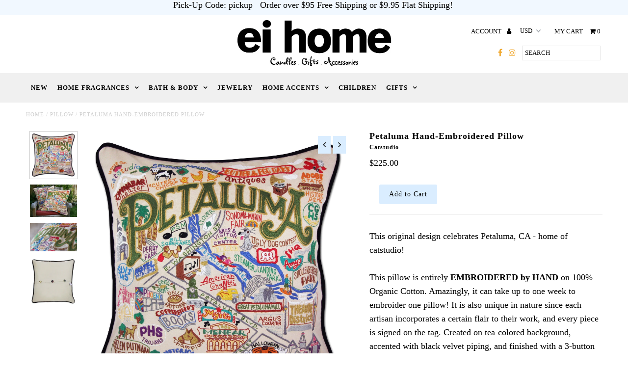

--- FILE ---
content_type: text/html; charset=utf-8
request_url: https://www.eihomesf.com/products/copy-of-sacramento-hand-embroidered-pillow
body_size: 19365
content:
<!DOCTYPE html>
<!--[if lt IE 7 ]><html class="ie ie6" lang="en"> <![endif]-->
<!--[if IE 7 ]><html class="ie ie7" lang="en"> <![endif]-->
<!--[if IE 8 ]><html class="ie ie8" lang="en"> <![endif]-->
<!--[if (gte IE 9)|!(IE)]><!--><html lang="en"> <!--<![endif]-->
<head>
  <meta charset="utf-8" />
  
  <!-- Add any tracking or verification meta content below this line -->
  <!-- Facebook or Google Analytics tracking should be placed in your Online store > Preferences and not your theme -->
  
  <!-- Meta content
================================================== -->

  <title>
    Petaluma Hand-Embroidered Pillow &ndash; EI Home
  </title>
  
  <meta name="description" content="This original design celebrates Petaluma, CA - home of catstudio! This pillow is entirely EMBROIDERED by HAND on 100% Organic Cotton. Amazingly, it can take up to one week to embroider one pillow! It is also unique in nature since each artisan incorporates a certain flair to their work, and every piece is signed on the" />
  
  <link rel="canonical" href="https://www.eihomesf.com/products/copy-of-sacramento-hand-embroidered-pillow" />

  

<meta property="og:type" content="product">
<meta property="og:title" content="Petaluma Hand-Embroidered Pillow">
<meta property="og:url" content="https://www.eihomesf.com/products/copy-of-sacramento-hand-embroidered-pillow">
<meta property="og:description" content="

This original design celebrates Petaluma, CA - home of catstudio!



This pillow is entirely EMBROIDERED by HAND on 100% Organic Cotton. Amazingly, it can take up to one week to embroider one pillow! It is also unique in nature since each artisan incorporates a certain flair to their work, and every piece is signed on the tag. Created on tea-colored background, accented with black velvet piping, and finished with a 3-button closure. 20 x 20 inches.


">

<meta property="og:image" content="http://www.eihomesf.com/cdn/shop/products/petaluma-hand-embroidered-pillow-pillow-catstudio-335312_1024x1024_2x_809c4c12-96cd-455a-bf6e-684218e74c60_grande.jpg?v=1585877321">
<meta property="og:image:secure_url" content="https://www.eihomesf.com/cdn/shop/products/petaluma-hand-embroidered-pillow-pillow-catstudio-335312_1024x1024_2x_809c4c12-96cd-455a-bf6e-684218e74c60_grande.jpg?v=1585877321">

<meta property="og:image" content="http://www.eihomesf.com/cdn/shop/products/petaluma-hand-embroidered-pillow-pillow-catstudio-775770_1024x1024_2x_e395f0ae-f7a9-4217-9213-a4727bf34c3b_grande.jpg?v=1585877337">
<meta property="og:image:secure_url" content="https://www.eihomesf.com/cdn/shop/products/petaluma-hand-embroidered-pillow-pillow-catstudio-775770_1024x1024_2x_e395f0ae-f7a9-4217-9213-a4727bf34c3b_grande.jpg?v=1585877337">

<meta property="og:image" content="http://www.eihomesf.com/cdn/shop/products/petaluma-hand-embroidered-pillow-pillow-catstudio-422953_1024x1024_2x_86a83285-ab10-472c-8198-d1aefbb058b2_grande.jpg?v=1585877347">
<meta property="og:image:secure_url" content="https://www.eihomesf.com/cdn/shop/products/petaluma-hand-embroidered-pillow-pillow-catstudio-422953_1024x1024_2x_86a83285-ab10-472c-8198-d1aefbb058b2_grande.jpg?v=1585877347">

<meta property="og:price:amount" content="225.00">
<meta property="og:price:currency" content="USD">

<meta property="og:site_name" content="EI Home">



<meta name="twitter:card" content="summary">


<meta name="twitter:site" content="@">


<meta name="twitter:title" content="Petaluma Hand-Embroidered Pillow">
<meta name="twitter:description" content="

This original design celebrates Petaluma, CA - home of catstudio!



This pillow is entirely EMBROIDERED by HAND on 100% Organic Cotton. Amazingly, it can take up to one week to embroider one pillow">
<meta name="twitter:image" content="https://www.eihomesf.com/cdn/shop/products/petaluma-hand-embroidered-pillow-pillow-catstudio-335312_1024x1024_2x_809c4c12-96cd-455a-bf6e-684218e74c60_large.jpg?v=1585877321">
<meta name="twitter:image:width" content="480">
<meta name="twitter:image:height" content="480">


  <!-- CSS
================================================== -->

  <link href="//www.eihomesf.com/cdn/shop/t/2/assets/stylesheet.css?v=175510664077326262741706339596" rel="stylesheet" type="text/css" media="all" />
  <link href="//www.eihomesf.com/cdn/shop/t/2/assets/font-awesome.css?v=98795270751561101151491433772" rel="stylesheet" type="text/css" media="all" />
  <link href="//www.eihomesf.com/cdn/shop/t/2/assets/queries.css?v=49187410526445217101706339596" rel="stylesheet" type="text/css" media="all" />
  
  <!-- Typography
================================================== -->  
  
    
    
  
  
  

  
    
  
  
     

  
    

  
     

  
    

  
       

  
    
  
  
  
  
  
  
  
  
      

  
   
  
  
     
  
  
      

  
   

  
   

  
   
  
  <!-- JS
================================================== -->

  <script type="text/javascript" src="//ajax.googleapis.com/ajax/libs/jquery/2.2.4/jquery.min.js"></script>

  <script src="//www.eihomesf.com/cdn/shop/t/2/assets/theme.js?v=22975400447730692131491433777" type="text/javascript"></script> 
  <script src="//www.eihomesf.com/cdn/shopifycloud/storefront/assets/themes_support/option_selection-b017cd28.js" type="text/javascript"></script>  
  <script src="//www.eihomesf.com/cdn/shop/t/2/assets/jquery.fs.shifter.js?v=49917305197206640071491433773" type="text/javascript"></script>
  
  <meta name="viewport" content="width=device-width, initial-scale=1, maximum-scale=1, user-scalable=no">

  <!-- Favicons
================================================== -->

  <link rel="shortcut icon" href="//www.eihomesf.com/cdn/shop/t/2/assets/favicon.png?v=181359385548161398101491433771">

  

  <script>window.performance && window.performance.mark && window.performance.mark('shopify.content_for_header.start');</script><meta name="google-site-verification" content="LFgqFdCjoS_rrp-L1hj4o4a0Mg5sz-3Dhr1UsR_QXtY">
<meta id="shopify-digital-wallet" name="shopify-digital-wallet" content="/19014253/digital_wallets/dialog">
<meta name="shopify-checkout-api-token" content="26ee14348911b9a51c520434457b5961">
<meta id="in-context-paypal-metadata" data-shop-id="19014253" data-venmo-supported="false" data-environment="production" data-locale="en_US" data-paypal-v4="true" data-currency="USD">
<link rel="alternate" type="application/json+oembed" href="https://www.eihomesf.com/products/copy-of-sacramento-hand-embroidered-pillow.oembed">
<script async="async" src="/checkouts/internal/preloads.js?locale=en-US"></script>
<link rel="preconnect" href="https://shop.app" crossorigin="anonymous">
<script async="async" src="https://shop.app/checkouts/internal/preloads.js?locale=en-US&shop_id=19014253" crossorigin="anonymous"></script>
<script id="apple-pay-shop-capabilities" type="application/json">{"shopId":19014253,"countryCode":"US","currencyCode":"USD","merchantCapabilities":["supports3DS"],"merchantId":"gid:\/\/shopify\/Shop\/19014253","merchantName":"EI Home","requiredBillingContactFields":["postalAddress","email"],"requiredShippingContactFields":["postalAddress","email"],"shippingType":"shipping","supportedNetworks":["visa","masterCard","amex","discover","elo","jcb"],"total":{"type":"pending","label":"EI Home","amount":"1.00"},"shopifyPaymentsEnabled":true,"supportsSubscriptions":true}</script>
<script id="shopify-features" type="application/json">{"accessToken":"26ee14348911b9a51c520434457b5961","betas":["rich-media-storefront-analytics"],"domain":"www.eihomesf.com","predictiveSearch":true,"shopId":19014253,"locale":"en"}</script>
<script>var Shopify = Shopify || {};
Shopify.shop = "ei1861sf.myshopify.com";
Shopify.locale = "en";
Shopify.currency = {"active":"USD","rate":"1.0"};
Shopify.country = "US";
Shopify.theme = {"name":"Fashionopolism - Production","id":181357124,"schema_name":"Fashionopolism","schema_version":"5","theme_store_id":141,"role":"main"};
Shopify.theme.handle = "null";
Shopify.theme.style = {"id":null,"handle":null};
Shopify.cdnHost = "www.eihomesf.com/cdn";
Shopify.routes = Shopify.routes || {};
Shopify.routes.root = "/";</script>
<script type="module">!function(o){(o.Shopify=o.Shopify||{}).modules=!0}(window);</script>
<script>!function(o){function n(){var o=[];function n(){o.push(Array.prototype.slice.apply(arguments))}return n.q=o,n}var t=o.Shopify=o.Shopify||{};t.loadFeatures=n(),t.autoloadFeatures=n()}(window);</script>
<script>
  window.ShopifyPay = window.ShopifyPay || {};
  window.ShopifyPay.apiHost = "shop.app\/pay";
  window.ShopifyPay.redirectState = null;
</script>
<script id="shop-js-analytics" type="application/json">{"pageType":"product"}</script>
<script defer="defer" async type="module" src="//www.eihomesf.com/cdn/shopifycloud/shop-js/modules/v2/client.init-shop-cart-sync_BT-GjEfc.en.esm.js"></script>
<script defer="defer" async type="module" src="//www.eihomesf.com/cdn/shopifycloud/shop-js/modules/v2/chunk.common_D58fp_Oc.esm.js"></script>
<script defer="defer" async type="module" src="//www.eihomesf.com/cdn/shopifycloud/shop-js/modules/v2/chunk.modal_xMitdFEc.esm.js"></script>
<script type="module">
  await import("//www.eihomesf.com/cdn/shopifycloud/shop-js/modules/v2/client.init-shop-cart-sync_BT-GjEfc.en.esm.js");
await import("//www.eihomesf.com/cdn/shopifycloud/shop-js/modules/v2/chunk.common_D58fp_Oc.esm.js");
await import("//www.eihomesf.com/cdn/shopifycloud/shop-js/modules/v2/chunk.modal_xMitdFEc.esm.js");

  window.Shopify.SignInWithShop?.initShopCartSync?.({"fedCMEnabled":true,"windoidEnabled":true});

</script>
<script>
  window.Shopify = window.Shopify || {};
  if (!window.Shopify.featureAssets) window.Shopify.featureAssets = {};
  window.Shopify.featureAssets['shop-js'] = {"shop-cart-sync":["modules/v2/client.shop-cart-sync_DZOKe7Ll.en.esm.js","modules/v2/chunk.common_D58fp_Oc.esm.js","modules/v2/chunk.modal_xMitdFEc.esm.js"],"init-fed-cm":["modules/v2/client.init-fed-cm_B6oLuCjv.en.esm.js","modules/v2/chunk.common_D58fp_Oc.esm.js","modules/v2/chunk.modal_xMitdFEc.esm.js"],"shop-cash-offers":["modules/v2/client.shop-cash-offers_D2sdYoxE.en.esm.js","modules/v2/chunk.common_D58fp_Oc.esm.js","modules/v2/chunk.modal_xMitdFEc.esm.js"],"shop-login-button":["modules/v2/client.shop-login-button_QeVjl5Y3.en.esm.js","modules/v2/chunk.common_D58fp_Oc.esm.js","modules/v2/chunk.modal_xMitdFEc.esm.js"],"pay-button":["modules/v2/client.pay-button_DXTOsIq6.en.esm.js","modules/v2/chunk.common_D58fp_Oc.esm.js","modules/v2/chunk.modal_xMitdFEc.esm.js"],"shop-button":["modules/v2/client.shop-button_DQZHx9pm.en.esm.js","modules/v2/chunk.common_D58fp_Oc.esm.js","modules/v2/chunk.modal_xMitdFEc.esm.js"],"avatar":["modules/v2/client.avatar_BTnouDA3.en.esm.js"],"init-windoid":["modules/v2/client.init-windoid_CR1B-cfM.en.esm.js","modules/v2/chunk.common_D58fp_Oc.esm.js","modules/v2/chunk.modal_xMitdFEc.esm.js"],"init-shop-for-new-customer-accounts":["modules/v2/client.init-shop-for-new-customer-accounts_C_vY_xzh.en.esm.js","modules/v2/client.shop-login-button_QeVjl5Y3.en.esm.js","modules/v2/chunk.common_D58fp_Oc.esm.js","modules/v2/chunk.modal_xMitdFEc.esm.js"],"init-shop-email-lookup-coordinator":["modules/v2/client.init-shop-email-lookup-coordinator_BI7n9ZSv.en.esm.js","modules/v2/chunk.common_D58fp_Oc.esm.js","modules/v2/chunk.modal_xMitdFEc.esm.js"],"init-shop-cart-sync":["modules/v2/client.init-shop-cart-sync_BT-GjEfc.en.esm.js","modules/v2/chunk.common_D58fp_Oc.esm.js","modules/v2/chunk.modal_xMitdFEc.esm.js"],"shop-toast-manager":["modules/v2/client.shop-toast-manager_DiYdP3xc.en.esm.js","modules/v2/chunk.common_D58fp_Oc.esm.js","modules/v2/chunk.modal_xMitdFEc.esm.js"],"init-customer-accounts":["modules/v2/client.init-customer-accounts_D9ZNqS-Q.en.esm.js","modules/v2/client.shop-login-button_QeVjl5Y3.en.esm.js","modules/v2/chunk.common_D58fp_Oc.esm.js","modules/v2/chunk.modal_xMitdFEc.esm.js"],"init-customer-accounts-sign-up":["modules/v2/client.init-customer-accounts-sign-up_iGw4briv.en.esm.js","modules/v2/client.shop-login-button_QeVjl5Y3.en.esm.js","modules/v2/chunk.common_D58fp_Oc.esm.js","modules/v2/chunk.modal_xMitdFEc.esm.js"],"shop-follow-button":["modules/v2/client.shop-follow-button_CqMgW2wH.en.esm.js","modules/v2/chunk.common_D58fp_Oc.esm.js","modules/v2/chunk.modal_xMitdFEc.esm.js"],"checkout-modal":["modules/v2/client.checkout-modal_xHeaAweL.en.esm.js","modules/v2/chunk.common_D58fp_Oc.esm.js","modules/v2/chunk.modal_xMitdFEc.esm.js"],"shop-login":["modules/v2/client.shop-login_D91U-Q7h.en.esm.js","modules/v2/chunk.common_D58fp_Oc.esm.js","modules/v2/chunk.modal_xMitdFEc.esm.js"],"lead-capture":["modules/v2/client.lead-capture_BJmE1dJe.en.esm.js","modules/v2/chunk.common_D58fp_Oc.esm.js","modules/v2/chunk.modal_xMitdFEc.esm.js"],"payment-terms":["modules/v2/client.payment-terms_Ci9AEqFq.en.esm.js","modules/v2/chunk.common_D58fp_Oc.esm.js","modules/v2/chunk.modal_xMitdFEc.esm.js"]};
</script>
<script id="__st">var __st={"a":19014253,"offset":-36000,"reqid":"56bab86d-e61c-4db2-9c27-e7b37ac37929-1769153672","pageurl":"www.eihomesf.com\/products\/copy-of-sacramento-hand-embroidered-pillow","u":"51c3daba1595","p":"product","rtyp":"product","rid":4451528474711};</script>
<script>window.ShopifyPaypalV4VisibilityTracking = true;</script>
<script id="captcha-bootstrap">!function(){'use strict';const t='contact',e='account',n='new_comment',o=[[t,t],['blogs',n],['comments',n],[t,'customer']],c=[[e,'customer_login'],[e,'guest_login'],[e,'recover_customer_password'],[e,'create_customer']],r=t=>t.map((([t,e])=>`form[action*='/${t}']:not([data-nocaptcha='true']) input[name='form_type'][value='${e}']`)).join(','),a=t=>()=>t?[...document.querySelectorAll(t)].map((t=>t.form)):[];function s(){const t=[...o],e=r(t);return a(e)}const i='password',u='form_key',d=['recaptcha-v3-token','g-recaptcha-response','h-captcha-response',i],f=()=>{try{return window.sessionStorage}catch{return}},m='__shopify_v',_=t=>t.elements[u];function p(t,e,n=!1){try{const o=window.sessionStorage,c=JSON.parse(o.getItem(e)),{data:r}=function(t){const{data:e,action:n}=t;return t[m]||n?{data:e,action:n}:{data:t,action:n}}(c);for(const[e,n]of Object.entries(r))t.elements[e]&&(t.elements[e].value=n);n&&o.removeItem(e)}catch(o){console.error('form repopulation failed',{error:o})}}const l='form_type',E='cptcha';function T(t){t.dataset[E]=!0}const w=window,h=w.document,L='Shopify',v='ce_forms',y='captcha';let A=!1;((t,e)=>{const n=(g='f06e6c50-85a8-45c8-87d0-21a2b65856fe',I='https://cdn.shopify.com/shopifycloud/storefront-forms-hcaptcha/ce_storefront_forms_captcha_hcaptcha.v1.5.2.iife.js',D={infoText:'Protected by hCaptcha',privacyText:'Privacy',termsText:'Terms'},(t,e,n)=>{const o=w[L][v],c=o.bindForm;if(c)return c(t,g,e,D).then(n);var r;o.q.push([[t,g,e,D],n]),r=I,A||(h.body.append(Object.assign(h.createElement('script'),{id:'captcha-provider',async:!0,src:r})),A=!0)});var g,I,D;w[L]=w[L]||{},w[L][v]=w[L][v]||{},w[L][v].q=[],w[L][y]=w[L][y]||{},w[L][y].protect=function(t,e){n(t,void 0,e),T(t)},Object.freeze(w[L][y]),function(t,e,n,w,h,L){const[v,y,A,g]=function(t,e,n){const i=e?o:[],u=t?c:[],d=[...i,...u],f=r(d),m=r(i),_=r(d.filter((([t,e])=>n.includes(e))));return[a(f),a(m),a(_),s()]}(w,h,L),I=t=>{const e=t.target;return e instanceof HTMLFormElement?e:e&&e.form},D=t=>v().includes(t);t.addEventListener('submit',(t=>{const e=I(t);if(!e)return;const n=D(e)&&!e.dataset.hcaptchaBound&&!e.dataset.recaptchaBound,o=_(e),c=g().includes(e)&&(!o||!o.value);(n||c)&&t.preventDefault(),c&&!n&&(function(t){try{if(!f())return;!function(t){const e=f();if(!e)return;const n=_(t);if(!n)return;const o=n.value;o&&e.removeItem(o)}(t);const e=Array.from(Array(32),(()=>Math.random().toString(36)[2])).join('');!function(t,e){_(t)||t.append(Object.assign(document.createElement('input'),{type:'hidden',name:u})),t.elements[u].value=e}(t,e),function(t,e){const n=f();if(!n)return;const o=[...t.querySelectorAll(`input[type='${i}']`)].map((({name:t})=>t)),c=[...d,...o],r={};for(const[a,s]of new FormData(t).entries())c.includes(a)||(r[a]=s);n.setItem(e,JSON.stringify({[m]:1,action:t.action,data:r}))}(t,e)}catch(e){console.error('failed to persist form',e)}}(e),e.submit())}));const S=(t,e)=>{t&&!t.dataset[E]&&(n(t,e.some((e=>e===t))),T(t))};for(const o of['focusin','change'])t.addEventListener(o,(t=>{const e=I(t);D(e)&&S(e,y())}));const B=e.get('form_key'),M=e.get(l),P=B&&M;t.addEventListener('DOMContentLoaded',(()=>{const t=y();if(P)for(const e of t)e.elements[l].value===M&&p(e,B);[...new Set([...A(),...v().filter((t=>'true'===t.dataset.shopifyCaptcha))])].forEach((e=>S(e,t)))}))}(h,new URLSearchParams(w.location.search),n,t,e,['guest_login'])})(!0,!0)}();</script>
<script integrity="sha256-4kQ18oKyAcykRKYeNunJcIwy7WH5gtpwJnB7kiuLZ1E=" data-source-attribution="shopify.loadfeatures" defer="defer" src="//www.eihomesf.com/cdn/shopifycloud/storefront/assets/storefront/load_feature-a0a9edcb.js" crossorigin="anonymous"></script>
<script crossorigin="anonymous" defer="defer" src="//www.eihomesf.com/cdn/shopifycloud/storefront/assets/shopify_pay/storefront-65b4c6d7.js?v=20250812"></script>
<script data-source-attribution="shopify.dynamic_checkout.dynamic.init">var Shopify=Shopify||{};Shopify.PaymentButton=Shopify.PaymentButton||{isStorefrontPortableWallets:!0,init:function(){window.Shopify.PaymentButton.init=function(){};var t=document.createElement("script");t.src="https://www.eihomesf.com/cdn/shopifycloud/portable-wallets/latest/portable-wallets.en.js",t.type="module",document.head.appendChild(t)}};
</script>
<script data-source-attribution="shopify.dynamic_checkout.buyer_consent">
  function portableWalletsHideBuyerConsent(e){var t=document.getElementById("shopify-buyer-consent"),n=document.getElementById("shopify-subscription-policy-button");t&&n&&(t.classList.add("hidden"),t.setAttribute("aria-hidden","true"),n.removeEventListener("click",e))}function portableWalletsShowBuyerConsent(e){var t=document.getElementById("shopify-buyer-consent"),n=document.getElementById("shopify-subscription-policy-button");t&&n&&(t.classList.remove("hidden"),t.removeAttribute("aria-hidden"),n.addEventListener("click",e))}window.Shopify?.PaymentButton&&(window.Shopify.PaymentButton.hideBuyerConsent=portableWalletsHideBuyerConsent,window.Shopify.PaymentButton.showBuyerConsent=portableWalletsShowBuyerConsent);
</script>
<script data-source-attribution="shopify.dynamic_checkout.cart.bootstrap">document.addEventListener("DOMContentLoaded",(function(){function t(){return document.querySelector("shopify-accelerated-checkout-cart, shopify-accelerated-checkout")}if(t())Shopify.PaymentButton.init();else{new MutationObserver((function(e,n){t()&&(Shopify.PaymentButton.init(),n.disconnect())})).observe(document.body,{childList:!0,subtree:!0})}}));
</script>
<link id="shopify-accelerated-checkout-styles" rel="stylesheet" media="screen" href="https://www.eihomesf.com/cdn/shopifycloud/portable-wallets/latest/accelerated-checkout-backwards-compat.css" crossorigin="anonymous">
<style id="shopify-accelerated-checkout-cart">
        #shopify-buyer-consent {
  margin-top: 1em;
  display: inline-block;
  width: 100%;
}

#shopify-buyer-consent.hidden {
  display: none;
}

#shopify-subscription-policy-button {
  background: none;
  border: none;
  padding: 0;
  text-decoration: underline;
  font-size: inherit;
  cursor: pointer;
}

#shopify-subscription-policy-button::before {
  box-shadow: none;
}

      </style>

<script>window.performance && window.performance.mark && window.performance.mark('shopify.content_for_header.end');</script>

<link href="https://monorail-edge.shopifysvc.com" rel="dns-prefetch">
<script>(function(){if ("sendBeacon" in navigator && "performance" in window) {try {var session_token_from_headers = performance.getEntriesByType('navigation')[0].serverTiming.find(x => x.name == '_s').description;} catch {var session_token_from_headers = undefined;}var session_cookie_matches = document.cookie.match(/_shopify_s=([^;]*)/);var session_token_from_cookie = session_cookie_matches && session_cookie_matches.length === 2 ? session_cookie_matches[1] : "";var session_token = session_token_from_headers || session_token_from_cookie || "";function handle_abandonment_event(e) {var entries = performance.getEntries().filter(function(entry) {return /monorail-edge.shopifysvc.com/.test(entry.name);});if (!window.abandonment_tracked && entries.length === 0) {window.abandonment_tracked = true;var currentMs = Date.now();var navigation_start = performance.timing.navigationStart;var payload = {shop_id: 19014253,url: window.location.href,navigation_start,duration: currentMs - navigation_start,session_token,page_type: "product"};window.navigator.sendBeacon("https://monorail-edge.shopifysvc.com/v1/produce", JSON.stringify({schema_id: "online_store_buyer_site_abandonment/1.1",payload: payload,metadata: {event_created_at_ms: currentMs,event_sent_at_ms: currentMs}}));}}window.addEventListener('pagehide', handle_abandonment_event);}}());</script>
<script id="web-pixels-manager-setup">(function e(e,d,r,n,o){if(void 0===o&&(o={}),!Boolean(null===(a=null===(i=window.Shopify)||void 0===i?void 0:i.analytics)||void 0===a?void 0:a.replayQueue)){var i,a;window.Shopify=window.Shopify||{};var t=window.Shopify;t.analytics=t.analytics||{};var s=t.analytics;s.replayQueue=[],s.publish=function(e,d,r){return s.replayQueue.push([e,d,r]),!0};try{self.performance.mark("wpm:start")}catch(e){}var l=function(){var e={modern:/Edge?\/(1{2}[4-9]|1[2-9]\d|[2-9]\d{2}|\d{4,})\.\d+(\.\d+|)|Firefox\/(1{2}[4-9]|1[2-9]\d|[2-9]\d{2}|\d{4,})\.\d+(\.\d+|)|Chrom(ium|e)\/(9{2}|\d{3,})\.\d+(\.\d+|)|(Maci|X1{2}).+ Version\/(15\.\d+|(1[6-9]|[2-9]\d|\d{3,})\.\d+)([,.]\d+|)( \(\w+\)|)( Mobile\/\w+|) Safari\/|Chrome.+OPR\/(9{2}|\d{3,})\.\d+\.\d+|(CPU[ +]OS|iPhone[ +]OS|CPU[ +]iPhone|CPU IPhone OS|CPU iPad OS)[ +]+(15[._]\d+|(1[6-9]|[2-9]\d|\d{3,})[._]\d+)([._]\d+|)|Android:?[ /-](13[3-9]|1[4-9]\d|[2-9]\d{2}|\d{4,})(\.\d+|)(\.\d+|)|Android.+Firefox\/(13[5-9]|1[4-9]\d|[2-9]\d{2}|\d{4,})\.\d+(\.\d+|)|Android.+Chrom(ium|e)\/(13[3-9]|1[4-9]\d|[2-9]\d{2}|\d{4,})\.\d+(\.\d+|)|SamsungBrowser\/([2-9]\d|\d{3,})\.\d+/,legacy:/Edge?\/(1[6-9]|[2-9]\d|\d{3,})\.\d+(\.\d+|)|Firefox\/(5[4-9]|[6-9]\d|\d{3,})\.\d+(\.\d+|)|Chrom(ium|e)\/(5[1-9]|[6-9]\d|\d{3,})\.\d+(\.\d+|)([\d.]+$|.*Safari\/(?![\d.]+ Edge\/[\d.]+$))|(Maci|X1{2}).+ Version\/(10\.\d+|(1[1-9]|[2-9]\d|\d{3,})\.\d+)([,.]\d+|)( \(\w+\)|)( Mobile\/\w+|) Safari\/|Chrome.+OPR\/(3[89]|[4-9]\d|\d{3,})\.\d+\.\d+|(CPU[ +]OS|iPhone[ +]OS|CPU[ +]iPhone|CPU IPhone OS|CPU iPad OS)[ +]+(10[._]\d+|(1[1-9]|[2-9]\d|\d{3,})[._]\d+)([._]\d+|)|Android:?[ /-](13[3-9]|1[4-9]\d|[2-9]\d{2}|\d{4,})(\.\d+|)(\.\d+|)|Mobile Safari.+OPR\/([89]\d|\d{3,})\.\d+\.\d+|Android.+Firefox\/(13[5-9]|1[4-9]\d|[2-9]\d{2}|\d{4,})\.\d+(\.\d+|)|Android.+Chrom(ium|e)\/(13[3-9]|1[4-9]\d|[2-9]\d{2}|\d{4,})\.\d+(\.\d+|)|Android.+(UC? ?Browser|UCWEB|U3)[ /]?(15\.([5-9]|\d{2,})|(1[6-9]|[2-9]\d|\d{3,})\.\d+)\.\d+|SamsungBrowser\/(5\.\d+|([6-9]|\d{2,})\.\d+)|Android.+MQ{2}Browser\/(14(\.(9|\d{2,})|)|(1[5-9]|[2-9]\d|\d{3,})(\.\d+|))(\.\d+|)|K[Aa][Ii]OS\/(3\.\d+|([4-9]|\d{2,})\.\d+)(\.\d+|)/},d=e.modern,r=e.legacy,n=navigator.userAgent;return n.match(d)?"modern":n.match(r)?"legacy":"unknown"}(),u="modern"===l?"modern":"legacy",c=(null!=n?n:{modern:"",legacy:""})[u],f=function(e){return[e.baseUrl,"/wpm","/b",e.hashVersion,"modern"===e.buildTarget?"m":"l",".js"].join("")}({baseUrl:d,hashVersion:r,buildTarget:u}),m=function(e){var d=e.version,r=e.bundleTarget,n=e.surface,o=e.pageUrl,i=e.monorailEndpoint;return{emit:function(e){var a=e.status,t=e.errorMsg,s=(new Date).getTime(),l=JSON.stringify({metadata:{event_sent_at_ms:s},events:[{schema_id:"web_pixels_manager_load/3.1",payload:{version:d,bundle_target:r,page_url:o,status:a,surface:n,error_msg:t},metadata:{event_created_at_ms:s}}]});if(!i)return console&&console.warn&&console.warn("[Web Pixels Manager] No Monorail endpoint provided, skipping logging."),!1;try{return self.navigator.sendBeacon.bind(self.navigator)(i,l)}catch(e){}var u=new XMLHttpRequest;try{return u.open("POST",i,!0),u.setRequestHeader("Content-Type","text/plain"),u.send(l),!0}catch(e){return console&&console.warn&&console.warn("[Web Pixels Manager] Got an unhandled error while logging to Monorail."),!1}}}}({version:r,bundleTarget:l,surface:e.surface,pageUrl:self.location.href,monorailEndpoint:e.monorailEndpoint});try{o.browserTarget=l,function(e){var d=e.src,r=e.async,n=void 0===r||r,o=e.onload,i=e.onerror,a=e.sri,t=e.scriptDataAttributes,s=void 0===t?{}:t,l=document.createElement("script"),u=document.querySelector("head"),c=document.querySelector("body");if(l.async=n,l.src=d,a&&(l.integrity=a,l.crossOrigin="anonymous"),s)for(var f in s)if(Object.prototype.hasOwnProperty.call(s,f))try{l.dataset[f]=s[f]}catch(e){}if(o&&l.addEventListener("load",o),i&&l.addEventListener("error",i),u)u.appendChild(l);else{if(!c)throw new Error("Did not find a head or body element to append the script");c.appendChild(l)}}({src:f,async:!0,onload:function(){if(!function(){var e,d;return Boolean(null===(d=null===(e=window.Shopify)||void 0===e?void 0:e.analytics)||void 0===d?void 0:d.initialized)}()){var d=window.webPixelsManager.init(e)||void 0;if(d){var r=window.Shopify.analytics;r.replayQueue.forEach((function(e){var r=e[0],n=e[1],o=e[2];d.publishCustomEvent(r,n,o)})),r.replayQueue=[],r.publish=d.publishCustomEvent,r.visitor=d.visitor,r.initialized=!0}}},onerror:function(){return m.emit({status:"failed",errorMsg:"".concat(f," has failed to load")})},sri:function(e){var d=/^sha384-[A-Za-z0-9+/=]+$/;return"string"==typeof e&&d.test(e)}(c)?c:"",scriptDataAttributes:o}),m.emit({status:"loading"})}catch(e){m.emit({status:"failed",errorMsg:(null==e?void 0:e.message)||"Unknown error"})}}})({shopId: 19014253,storefrontBaseUrl: "https://www.eihomesf.com",extensionsBaseUrl: "https://extensions.shopifycdn.com/cdn/shopifycloud/web-pixels-manager",monorailEndpoint: "https://monorail-edge.shopifysvc.com/unstable/produce_batch",surface: "storefront-renderer",enabledBetaFlags: ["2dca8a86"],webPixelsConfigList: [{"id":"571277532","configuration":"{\"config\":\"{\\\"pixel_id\\\":\\\"AW-651283598\\\",\\\"target_country\\\":\\\"US\\\",\\\"gtag_events\\\":[{\\\"type\\\":\\\"page_view\\\",\\\"action_label\\\":\\\"AW-651283598\\\/pmExCMbg9cwBEI6Zx7YC\\\"},{\\\"type\\\":\\\"purchase\\\",\\\"action_label\\\":\\\"AW-651283598\\\/RYoECMng9cwBEI6Zx7YC\\\"},{\\\"type\\\":\\\"view_item\\\",\\\"action_label\\\":\\\"AW-651283598\\\/91LtCMzg9cwBEI6Zx7YC\\\"},{\\\"type\\\":\\\"add_to_cart\\\",\\\"action_label\\\":\\\"AW-651283598\\\/3p5eCM_g9cwBEI6Zx7YC\\\"},{\\\"type\\\":\\\"begin_checkout\\\",\\\"action_label\\\":\\\"AW-651283598\\\/bGInCNLg9cwBEI6Zx7YC\\\"},{\\\"type\\\":\\\"search\\\",\\\"action_label\\\":\\\"AW-651283598\\\/rUODCNXg9cwBEI6Zx7YC\\\"},{\\\"type\\\":\\\"add_payment_info\\\",\\\"action_label\\\":\\\"AW-651283598\\\/PjiPCNjg9cwBEI6Zx7YC\\\"}],\\\"enable_monitoring_mode\\\":false}\"}","eventPayloadVersion":"v1","runtimeContext":"OPEN","scriptVersion":"b2a88bafab3e21179ed38636efcd8a93","type":"APP","apiClientId":1780363,"privacyPurposes":[],"dataSharingAdjustments":{"protectedCustomerApprovalScopes":["read_customer_address","read_customer_email","read_customer_name","read_customer_personal_data","read_customer_phone"]}},{"id":"76611804","eventPayloadVersion":"v1","runtimeContext":"LAX","scriptVersion":"1","type":"CUSTOM","privacyPurposes":["ANALYTICS"],"name":"Google Analytics tag (migrated)"},{"id":"shopify-app-pixel","configuration":"{}","eventPayloadVersion":"v1","runtimeContext":"STRICT","scriptVersion":"0450","apiClientId":"shopify-pixel","type":"APP","privacyPurposes":["ANALYTICS","MARKETING"]},{"id":"shopify-custom-pixel","eventPayloadVersion":"v1","runtimeContext":"LAX","scriptVersion":"0450","apiClientId":"shopify-pixel","type":"CUSTOM","privacyPurposes":["ANALYTICS","MARKETING"]}],isMerchantRequest: false,initData: {"shop":{"name":"EI Home","paymentSettings":{"currencyCode":"USD"},"myshopifyDomain":"ei1861sf.myshopify.com","countryCode":"US","storefrontUrl":"https:\/\/www.eihomesf.com"},"customer":null,"cart":null,"checkout":null,"productVariants":[{"price":{"amount":225.0,"currencyCode":"USD"},"product":{"title":"Petaluma Hand-Embroidered Pillow","vendor":"Catstudio","id":"4451528474711","untranslatedTitle":"Petaluma Hand-Embroidered Pillow","url":"\/products\/copy-of-sacramento-hand-embroidered-pillow","type":"Pillow"},"id":"31688673034327","image":{"src":"\/\/www.eihomesf.com\/cdn\/shop\/products\/petaluma-hand-embroidered-pillow-pillow-catstudio-335312_1024x1024_2x_809c4c12-96cd-455a-bf6e-684218e74c60.jpg?v=1585877321"},"sku":"","title":"Default Title","untranslatedTitle":"Default Title"}],"purchasingCompany":null},},"https://www.eihomesf.com/cdn","fcfee988w5aeb613cpc8e4bc33m6693e112",{"modern":"","legacy":""},{"shopId":"19014253","storefrontBaseUrl":"https:\/\/www.eihomesf.com","extensionBaseUrl":"https:\/\/extensions.shopifycdn.com\/cdn\/shopifycloud\/web-pixels-manager","surface":"storefront-renderer","enabledBetaFlags":"[\"2dca8a86\"]","isMerchantRequest":"false","hashVersion":"fcfee988w5aeb613cpc8e4bc33m6693e112","publish":"custom","events":"[[\"page_viewed\",{}],[\"product_viewed\",{\"productVariant\":{\"price\":{\"amount\":225.0,\"currencyCode\":\"USD\"},\"product\":{\"title\":\"Petaluma Hand-Embroidered Pillow\",\"vendor\":\"Catstudio\",\"id\":\"4451528474711\",\"untranslatedTitle\":\"Petaluma Hand-Embroidered Pillow\",\"url\":\"\/products\/copy-of-sacramento-hand-embroidered-pillow\",\"type\":\"Pillow\"},\"id\":\"31688673034327\",\"image\":{\"src\":\"\/\/www.eihomesf.com\/cdn\/shop\/products\/petaluma-hand-embroidered-pillow-pillow-catstudio-335312_1024x1024_2x_809c4c12-96cd-455a-bf6e-684218e74c60.jpg?v=1585877321\"},\"sku\":\"\",\"title\":\"Default Title\",\"untranslatedTitle\":\"Default Title\"}}]]"});</script><script>
  window.ShopifyAnalytics = window.ShopifyAnalytics || {};
  window.ShopifyAnalytics.meta = window.ShopifyAnalytics.meta || {};
  window.ShopifyAnalytics.meta.currency = 'USD';
  var meta = {"product":{"id":4451528474711,"gid":"gid:\/\/shopify\/Product\/4451528474711","vendor":"Catstudio","type":"Pillow","handle":"copy-of-sacramento-hand-embroidered-pillow","variants":[{"id":31688673034327,"price":22500,"name":"Petaluma Hand-Embroidered Pillow","public_title":null,"sku":""}],"remote":false},"page":{"pageType":"product","resourceType":"product","resourceId":4451528474711,"requestId":"56bab86d-e61c-4db2-9c27-e7b37ac37929-1769153672"}};
  for (var attr in meta) {
    window.ShopifyAnalytics.meta[attr] = meta[attr];
  }
</script>
<script class="analytics">
  (function () {
    var customDocumentWrite = function(content) {
      var jquery = null;

      if (window.jQuery) {
        jquery = window.jQuery;
      } else if (window.Checkout && window.Checkout.$) {
        jquery = window.Checkout.$;
      }

      if (jquery) {
        jquery('body').append(content);
      }
    };

    var hasLoggedConversion = function(token) {
      if (token) {
        return document.cookie.indexOf('loggedConversion=' + token) !== -1;
      }
      return false;
    }

    var setCookieIfConversion = function(token) {
      if (token) {
        var twoMonthsFromNow = new Date(Date.now());
        twoMonthsFromNow.setMonth(twoMonthsFromNow.getMonth() + 2);

        document.cookie = 'loggedConversion=' + token + '; expires=' + twoMonthsFromNow;
      }
    }

    var trekkie = window.ShopifyAnalytics.lib = window.trekkie = window.trekkie || [];
    if (trekkie.integrations) {
      return;
    }
    trekkie.methods = [
      'identify',
      'page',
      'ready',
      'track',
      'trackForm',
      'trackLink'
    ];
    trekkie.factory = function(method) {
      return function() {
        var args = Array.prototype.slice.call(arguments);
        args.unshift(method);
        trekkie.push(args);
        return trekkie;
      };
    };
    for (var i = 0; i < trekkie.methods.length; i++) {
      var key = trekkie.methods[i];
      trekkie[key] = trekkie.factory(key);
    }
    trekkie.load = function(config) {
      trekkie.config = config || {};
      trekkie.config.initialDocumentCookie = document.cookie;
      var first = document.getElementsByTagName('script')[0];
      var script = document.createElement('script');
      script.type = 'text/javascript';
      script.onerror = function(e) {
        var scriptFallback = document.createElement('script');
        scriptFallback.type = 'text/javascript';
        scriptFallback.onerror = function(error) {
                var Monorail = {
      produce: function produce(monorailDomain, schemaId, payload) {
        var currentMs = new Date().getTime();
        var event = {
          schema_id: schemaId,
          payload: payload,
          metadata: {
            event_created_at_ms: currentMs,
            event_sent_at_ms: currentMs
          }
        };
        return Monorail.sendRequest("https://" + monorailDomain + "/v1/produce", JSON.stringify(event));
      },
      sendRequest: function sendRequest(endpointUrl, payload) {
        // Try the sendBeacon API
        if (window && window.navigator && typeof window.navigator.sendBeacon === 'function' && typeof window.Blob === 'function' && !Monorail.isIos12()) {
          var blobData = new window.Blob([payload], {
            type: 'text/plain'
          });

          if (window.navigator.sendBeacon(endpointUrl, blobData)) {
            return true;
          } // sendBeacon was not successful

        } // XHR beacon

        var xhr = new XMLHttpRequest();

        try {
          xhr.open('POST', endpointUrl);
          xhr.setRequestHeader('Content-Type', 'text/plain');
          xhr.send(payload);
        } catch (e) {
          console.log(e);
        }

        return false;
      },
      isIos12: function isIos12() {
        return window.navigator.userAgent.lastIndexOf('iPhone; CPU iPhone OS 12_') !== -1 || window.navigator.userAgent.lastIndexOf('iPad; CPU OS 12_') !== -1;
      }
    };
    Monorail.produce('monorail-edge.shopifysvc.com',
      'trekkie_storefront_load_errors/1.1',
      {shop_id: 19014253,
      theme_id: 181357124,
      app_name: "storefront",
      context_url: window.location.href,
      source_url: "//www.eihomesf.com/cdn/s/trekkie.storefront.8d95595f799fbf7e1d32231b9a28fd43b70c67d3.min.js"});

        };
        scriptFallback.async = true;
        scriptFallback.src = '//www.eihomesf.com/cdn/s/trekkie.storefront.8d95595f799fbf7e1d32231b9a28fd43b70c67d3.min.js';
        first.parentNode.insertBefore(scriptFallback, first);
      };
      script.async = true;
      script.src = '//www.eihomesf.com/cdn/s/trekkie.storefront.8d95595f799fbf7e1d32231b9a28fd43b70c67d3.min.js';
      first.parentNode.insertBefore(script, first);
    };
    trekkie.load(
      {"Trekkie":{"appName":"storefront","development":false,"defaultAttributes":{"shopId":19014253,"isMerchantRequest":null,"themeId":181357124,"themeCityHash":"12020974678602777096","contentLanguage":"en","currency":"USD","eventMetadataId":"782e6ed5-266e-40f3-a349-dacc5a41ad4d"},"isServerSideCookieWritingEnabled":true,"monorailRegion":"shop_domain","enabledBetaFlags":["65f19447"]},"Session Attribution":{},"S2S":{"facebookCapiEnabled":false,"source":"trekkie-storefront-renderer","apiClientId":580111}}
    );

    var loaded = false;
    trekkie.ready(function() {
      if (loaded) return;
      loaded = true;

      window.ShopifyAnalytics.lib = window.trekkie;

      var originalDocumentWrite = document.write;
      document.write = customDocumentWrite;
      try { window.ShopifyAnalytics.merchantGoogleAnalytics.call(this); } catch(error) {};
      document.write = originalDocumentWrite;

      window.ShopifyAnalytics.lib.page(null,{"pageType":"product","resourceType":"product","resourceId":4451528474711,"requestId":"56bab86d-e61c-4db2-9c27-e7b37ac37929-1769153672","shopifyEmitted":true});

      var match = window.location.pathname.match(/checkouts\/(.+)\/(thank_you|post_purchase)/)
      var token = match? match[1]: undefined;
      if (!hasLoggedConversion(token)) {
        setCookieIfConversion(token);
        window.ShopifyAnalytics.lib.track("Viewed Product",{"currency":"USD","variantId":31688673034327,"productId":4451528474711,"productGid":"gid:\/\/shopify\/Product\/4451528474711","name":"Petaluma Hand-Embroidered Pillow","price":"225.00","sku":"","brand":"Catstudio","variant":null,"category":"Pillow","nonInteraction":true,"remote":false},undefined,undefined,{"shopifyEmitted":true});
      window.ShopifyAnalytics.lib.track("monorail:\/\/trekkie_storefront_viewed_product\/1.1",{"currency":"USD","variantId":31688673034327,"productId":4451528474711,"productGid":"gid:\/\/shopify\/Product\/4451528474711","name":"Petaluma Hand-Embroidered Pillow","price":"225.00","sku":"","brand":"Catstudio","variant":null,"category":"Pillow","nonInteraction":true,"remote":false,"referer":"https:\/\/www.eihomesf.com\/products\/copy-of-sacramento-hand-embroidered-pillow"});
      }
    });


        var eventsListenerScript = document.createElement('script');
        eventsListenerScript.async = true;
        eventsListenerScript.src = "//www.eihomesf.com/cdn/shopifycloud/storefront/assets/shop_events_listener-3da45d37.js";
        document.getElementsByTagName('head')[0].appendChild(eventsListenerScript);

})();</script>
  <script>
  if (!window.ga || (window.ga && typeof window.ga !== 'function')) {
    window.ga = function ga() {
      (window.ga.q = window.ga.q || []).push(arguments);
      if (window.Shopify && window.Shopify.analytics && typeof window.Shopify.analytics.publish === 'function') {
        window.Shopify.analytics.publish("ga_stub_called", {}, {sendTo: "google_osp_migration"});
      }
      console.error("Shopify's Google Analytics stub called with:", Array.from(arguments), "\nSee https://help.shopify.com/manual/promoting-marketing/pixels/pixel-migration#google for more information.");
    };
    if (window.Shopify && window.Shopify.analytics && typeof window.Shopify.analytics.publish === 'function') {
      window.Shopify.analytics.publish("ga_stub_initialized", {}, {sendTo: "google_osp_migration"});
    }
  }
</script>
<script
  defer
  src="https://www.eihomesf.com/cdn/shopifycloud/perf-kit/shopify-perf-kit-3.0.4.min.js"
  data-application="storefront-renderer"
  data-shop-id="19014253"
  data-render-region="gcp-us-central1"
  data-page-type="product"
  data-theme-instance-id="181357124"
  data-theme-name="Fashionopolism"
  data-theme-version="5"
  data-monorail-region="shop_domain"
  data-resource-timing-sampling-rate="10"
  data-shs="true"
  data-shs-beacon="true"
  data-shs-export-with-fetch="true"
  data-shs-logs-sample-rate="1"
  data-shs-beacon-endpoint="https://www.eihomesf.com/api/collect"
></script>
</head>

<body class="gridlock shifter product">
  <div id="CartDrawer" class="drawer drawer--right">
  <div class="drawer__header">
    <div class="table-cell">
    <h3>My Cart</h3>
    </div>
    <div class="table-cell">
    <span class="drawer__close js-drawer-close">
        Close
    </span>
    </div>
  </div>
  <div id="CartContainer"></div>
</div>
  <div id="shopify-section-mobile-navigation" class="shopify-section"><nav class="shifter-navigation no-fouc" data-section-id="mobile-navigation" data-section-type="mobile-navigation">
  <div class="search">
    <form action="/search" method="get">
      <input type="text" name="q" id="q" placeholder="SEARCH" />
    </form>           
  </div>
  <ul id="accordion">
      
  </ul>
</nav> 



</div>
  <div class="shifter-page is-moved-by-drawer" id="PageContainer">   
    <div class="page-wrap">
      <div id="shopify-section-header" class="shopify-section"><div class="header-section" data-section-id="header" data-section-type="header-section">

<div id="top-bar">
  
  <div class="row">
    <div class="desktop-12 tablet-6 mobile-3">
      <p>Pick-Up Code: pickup   Order over $95 Free Shipping or $9.95 Flat Shipping! <br/><br/></p>
    </div>
  </div>
  
</div>  

    <header>
      
      <div id="identity" class="row">        
        <div id="logo" class="desktop-4 desktop-push-4 tablet-6 mobile-3">       
          
<a href="/">
            <img src="//www.eihomesf.com/cdn/shop/files/EI_LOGO_600x.png?v=1613153300" alt="EI Home" itemprop="logo">        
          </a>
                   
        </div>  

        <div class="desktop-4 tablet-6 mobile-3">
          <ul id="cart" class="tablet-3">            
            
            <li>
                                 
              <a href="/account/login">ACCOUNT  <i class="fa fa-user"></i></a>
              
            </li>
            
            
            <li><select class="currency-picker" name="currencies">
  
  
  <option value="USD" selected="selected">USD</option>
  
  
  <option value="INR">INR</option>
  
  
  
  <option value="GBP">GBP</option>
  
  
  
  <option value="CAD">CAD</option>
  
  
  
  
  
  <option value="AUD">AUD</option>
  
  
  
  <option value="EUR">EUR</option>
  
  
  
  <option value="JPY">JPY</option>
  
  
</select></li>
            
            <li class="cart-overview">
              <a href="/cart" class="site-header__cart-toggle js-drawer-open-right" aria-controls="CartDrawer" aria-expanded="false">
                <span class="cart-words">My Cart</span>
                &nbsp;<i class="fa fa-shopping-cart"></i> 
                <span class="CartCount">0</span>
              </a> 
            </li>
            <li class="shifter-handle"><i class="fa fa-bars" aria-hidden="true"></i></li>
          </ul>           

          <ul id="social-links" class="tablet-3">
            <li><a href="https://www.facebook.com/EI-Home-SF-1971236536494257/" target="_blank"><i class="fa fa-facebook"></i></a></li>
            
            
            
            
            
            <li><a href="//instagram.com/eihomesf" target="_blank"><i class="fa fa-instagram"></i></a></li>
            <li class="searchbox">
              <form action="/search" method="get">
                <input type="text" name="q" id="q" placeholder="SEARCH" />
              </form>  
            </li>            
          </ul>
        </div>
      </div>
      
    </header>

    <nav id="nav" role="navigation">
  
  <div id="navigation" class="row">      
    <ul id="nav" class="desktop-12 mobile-3">
      
                  
      
      
      <li><a href="/collections/just-in" title="">New</a></li>
      
      
                  
      
      
      <!-- How many links to show per column -->
           
      <!-- How many links in this list -->
            
      <!-- Number of links divided by number per column -->
      
      <!-- Modulo balance of total links divided by links per column -->
      
      <!-- Calculate the modulo offset -->
      

      

      <!-- Start math for calculated multi column dropdowns -->
      <li class="dropdown"><a href="/collections/candles" title="">Home Fragrances</a>
        
        <ul class="submenu">
          
          <li><a href="/collections/candles">Candles</a>
            
            
          </li>
          
          <li><a href="/collections/diffusers">Diffusers</a>
            
            
          </li>
          
          <li><a href="/collections/sprays">Sprays</a>
            
            
          </li>
          
        </ul>
        
      </li>
      <!-- stop doing the math -->
      
      
                  
      
      
      <!-- How many links to show per column -->
           
      <!-- How many links in this list -->
            
      <!-- Number of links divided by number per column -->
      
      <!-- Modulo balance of total links divided by links per column -->
      
      <!-- Calculate the modulo offset -->
      

      

      <!-- Start math for calculated multi column dropdowns -->
      <li class="dropdown"><a href="/collections/bath-body" title="">Bath & Body</a>
        
        <ul class="submenu">
          
          <li><a href="/collections/soaps">Healthy & Safety</a>
            
            
          </li>
          
          <li><a href="/collections/perfumes">Perfumes</a>
            
            
          </li>
          
        </ul>
        
      </li>
      <!-- stop doing the math -->
      
      
                  
      
      
      <li><a href="/collections/outdoor-living" title="">Jewelry</a></li>
      
      
                  
      
      
      <!-- How many links to show per column -->
           
      <!-- How many links in this list -->
            
      <!-- Number of links divided by number per column -->
      
      <!-- Modulo balance of total links divided by links per column -->
      
      <!-- Calculate the modulo offset -->
      

      

      <!-- Start math for calculated multi column dropdowns -->
      <li class="dropdown"><a href="/collections/pillows" title="">Home Accents</a>
        
        <ul class="submenu">
          
          <li><a href="/collections/pillows">Pillows</a>
            
            
          </li>
          
          <li><a href="/collections/throws">Throws</a>
            
            
          </li>
          
          <li><a href="/collections/maps">Maps</a>
            
            
          </li>
          
        </ul>
        
      </li>
      <!-- stop doing the math -->
      
      
                  
      
      
      <li><a href="/collections/toys" title="">Children</a></li>
      
      
                  
      
      
      <!-- How many links to show per column -->
           
      <!-- How many links in this list -->
            
      <!-- Number of links divided by number per column -->
      
      <!-- Modulo balance of total links divided by links per column -->
      
      <!-- Calculate the modulo offset -->
      

      

      <!-- Start math for calculated multi column dropdowns -->
      <li class="dropdown"><a href="/collections/kitchen" title="">Gifts</a>
        
		   
   
<ul class="megamenu">
  <div class="mega-container">
    
    <span class="desktop-12 tablet-6">
      
      
      
      
      
          
      <!-- Start Megamenu Inner Links -->
      <li class="desktop-6">
        <ul class="mega-stack">
          
          <li><a href="/collections/socks">Socks</a></li>
          
          <li><a href="/collections/kitchen">Kitchen</a></li>
          
          <li><a href="/collections/scarves-more">Scarves & More</a></li>
          
          <li><a href="/collections/fun-stuff">Fun Stuff</a></li>
          
        </ul>
      </li>
      
      
                 
      <li class="desktop-6">
        <ul class="mega-stack">
          
          <li><a href="/collections/backpacks">Greeting Cards</a></li>
          
          <li><a href="/collections/dogs">Dogs</a></li>
          
        </ul>
      </li> 
      
        
    </span>
  </div>
</ul>
        <!-- if the list is less than the chosen number -->      
        
      </li>
      <!-- stop doing the math -->
      
      
    </ul> 
  </div> 
  
</nav>

<style>
  
  #logo img { max-width: 320px; }
  
  #logo { 
    text-align: center;
  }
  
  #top-bar, #top-bar p { 
    font-size: 18px;
    font-weight: ;
  }
  
  header #q {
    font-size: 13px;
  }
 
  ul#cart li a { 
    font-size: 13px;
    font-weight: 400;
  }
  
  select.currency-picker {
    font-size: 13px;
    font-weight: 400;
  }
  
  #logo { 
    font-weight: 400; 
    font-size: 12px; 
    text-transform: uppercase; 
  }

  #logo a { 
    
  }
  
  nav {
    text-align: center;
     line-height: 60px;
  }
</style>
  
</div>

</div>	  
      <div class="clear"></div>
        


      	
      <div id="content" class="row">	
        
        
          <div id="breadcrumb" class="desktop-12">
    <a href="/" class="homepage-link" title="Home">Home</a>
    
    
    <span class="separator"> / </span> 
    <a href="/collections/types?q=Pillow" title="Pillow">Pillow</a>
    
    <span class="separator"> / </span>
    <span class="page-title">Petaluma Hand-Embroidered Pillow</span>
    
  </div>
<div class="clear"></div>
	
        	
        
          <div id="shopify-section-product-template" class="shopify-section"><div itemscope itemtype="http://schema.org/Product" id="product-4451528474711" data-product-id="4451528474711" class="product-page" data-section-id="product-template">

  <meta itemprop="url" content="https://www.eihomesf.com/products/copy-of-sacramento-hand-embroidered-pillow">
  <meta itemprop="image" content="//www.eihomesf.com/cdn/shop/products/petaluma-hand-embroidered-pillow-pillow-catstudio-335312_1024x1024_2x_809c4c12-96cd-455a-bf6e-684218e74c60_grande.jpg?v=1585877321">

  <div id="mob-product-images" class="owl-carousel desktop-hide tablet-hide mobile-3">
    
    <div class="mthumb"><img src="//www.eihomesf.com/cdn/shop/products/petaluma-hand-embroidered-pillow-pillow-catstudio-335312_1024x1024_2x_809c4c12-96cd-455a-bf6e-684218e74c60.jpg?v=1585877321" alt="Petaluma Hand-Embroidered Pillow"></div>
    
    <div class="mthumb"><img src="//www.eihomesf.com/cdn/shop/products/petaluma-hand-embroidered-pillow-pillow-catstudio-775770_1024x1024_2x_e395f0ae-f7a9-4217-9213-a4727bf34c3b.jpg?v=1585877337" alt="Petaluma Hand-Embroidered Pillow"></div>
    
    <div class="mthumb"><img src="//www.eihomesf.com/cdn/shop/products/petaluma-hand-embroidered-pillow-pillow-catstudio-422953_1024x1024_2x_86a83285-ab10-472c-8198-d1aefbb058b2.jpg?v=1585877347" alt="Petaluma Hand-Embroidered Pillow"></div>
    
    <div class="mthumb"><img src="//www.eihomesf.com/cdn/shop/products/petaluma-hand-embroidered-pillow-pillow-catstudio-765842_1024x1024_2x_d6b1c24c-ccc9-4529-9f9c-b819adb27070.jpg?v=1585877357" alt="Petaluma Hand-Embroidered Pillow"></div>
    
  </div>    

  <div id="product-photos" class="desktop-7  tablet-3 mobile-hide">
    
    <div id="bigimage" class="bigimage-4451528474711 desktop-10 tablet-5">
      <img class="mainimage" id="4451528474711" data-image-id="" src="//www.eihomesf.com/cdn/shop/products/petaluma-hand-embroidered-pillow-pillow-catstudio-335312_1024x1024_2x_809c4c12-96cd-455a-bf6e-684218e74c60.jpg?v=1585877321" alt='' title="Petaluma Hand-Embroidered Pillow"/> 
    
    <div class="main-image-navigation">
      <span class="prev-image"><i class="fa fa-angle-left"></i></span>
      <span class="next-image"><i class="fa fa-angle-right"></i></span>
    </div>      
    
    </div>
     
    <div class="thumbnails">
      
      <a id="1"  href="//www.eihomesf.com/cdn/shop/products/petaluma-hand-embroidered-pillow-pillow-catstudio-335312_1024x1024_2x_809c4c12-96cd-455a-bf6e-684218e74c60.jpg?v=1585877321" data-image-id="13780847820887" class="active thumb clicker-thumb">
        <img class="thumbnail desktop-2 tablet-1" src="//www.eihomesf.com/cdn/shop/products/petaluma-hand-embroidered-pillow-pillow-catstudio-335312_1024x1024_2x_809c4c12-96cd-455a-bf6e-684218e74c60_medium.jpg?v=1585877321" alt="Petaluma Hand-Embroidered Pillow" data-image-id="13780847820887" />
      </a>
      
      <a id="2"  href="//www.eihomesf.com/cdn/shop/products/petaluma-hand-embroidered-pillow-pillow-catstudio-775770_1024x1024_2x_e395f0ae-f7a9-4217-9213-a4727bf34c3b.jpg?v=1585877337" data-image-id="13780848279639" class="thumb clicker-thumb">
        <img class="thumbnail desktop-2 tablet-1" src="//www.eihomesf.com/cdn/shop/products/petaluma-hand-embroidered-pillow-pillow-catstudio-775770_1024x1024_2x_e395f0ae-f7a9-4217-9213-a4727bf34c3b_medium.jpg?v=1585877337" alt="Petaluma Hand-Embroidered Pillow" data-image-id="13780848279639" />
      </a>
      
      <a id="3"  href="//www.eihomesf.com/cdn/shop/products/petaluma-hand-embroidered-pillow-pillow-catstudio-422953_1024x1024_2x_86a83285-ab10-472c-8198-d1aefbb058b2.jpg?v=1585877347" data-image-id="13780848574551" class="thumb clicker-thumb">
        <img class="thumbnail desktop-2 tablet-1" src="//www.eihomesf.com/cdn/shop/products/petaluma-hand-embroidered-pillow-pillow-catstudio-422953_1024x1024_2x_86a83285-ab10-472c-8198-d1aefbb058b2_medium.jpg?v=1585877347" alt="Petaluma Hand-Embroidered Pillow" data-image-id="13780848574551" />
      </a>
      
      <a id="4"  href="//www.eihomesf.com/cdn/shop/products/petaluma-hand-embroidered-pillow-pillow-catstudio-765842_1024x1024_2x_d6b1c24c-ccc9-4529-9f9c-b819adb27070.jpg?v=1585877357" data-image-id="13780848771159" class="thumb clicker-thumb">
        <img class="thumbnail desktop-2 tablet-1" src="//www.eihomesf.com/cdn/shop/products/petaluma-hand-embroidered-pillow-pillow-catstudio-765842_1024x1024_2x_d6b1c24c-ccc9-4529-9f9c-b819adb27070_medium.jpg?v=1585877357" alt="Petaluma Hand-Embroidered Pillow" data-image-id="13780848771159" />
      </a>
       
    </div>
    
  </div>

  
  <div id="product-right" class="desktop-5 tablet-3 mobile-3">
    <div id="product-description" >
      
      <h2 itemprop="name">Petaluma Hand-Embroidered Pillow</h2>
      <h1>Catstudio</h1>
      <div itemprop="offers" itemscope itemtype="http://schema.org/Offer">
        <p class="product-prices">
          
          
          <span class="product-price" itemprop="price">$225.00</span>
          
          
        </p>    

        <meta itemprop="priceCurrency" content="USD">
        <link itemprop="availability" href="http://schema.org/InStock">

        <span class="variant-sku"></span>
<form action="/cart/add" method="post" data-money-format="${{amount}}" data-product-id="4451528474711" enctype="multipart/form-data" class="product_form" id="AddToCartForm" data-product="{"id":4451528474711,"title":"Petaluma Hand-Embroidered Pillow","handle":"copy-of-sacramento-hand-embroidered-pillow","description":"\u003cdiv class=\"accordion_content ui-accordion-content ui-helper-reset ui-widget-content ui-corner-bottom ui-accordion-content-active\" style=\"display: block;\"\u003e\n\u003cdiv class=\"accordion_content_inner\"\u003e\n\u003cdiv\u003e\u003cspan\u003eThis original design celebrates Petaluma, CA - home of catstudio!\u003c\/span\u003e\u003c\/div\u003e\n\u003cdiv\u003e\n\u003cspan\u003e\u003c\/span\u003e\u003cbr\u003e\n\u003c\/div\u003e\n\u003cdiv\u003eThis pillow is entirely\u003cspan\u003e \u003c\/span\u003e\u003cspan\u003e\u003cstrong\u003eEMBROIDERED by HAND\u003c\/strong\u003e\u003c\/span\u003e\u003cspan\u003e \u003c\/span\u003eon 100% Organic Cotton. Amazingly, it can take up to one week to embroider one pillow! It is also unique in nature since each artisan incorporates a certain flair to their work, and every piece is signed on the tag. Created on tea-colored background, accented with black velvet piping, and finished with a 3-button closure. 20 x 20 inches.\u003c\/div\u003e\n\u003c\/div\u003e\n\u003c\/div\u003e\n\u003cmeta charset=\"utf-8\"\u003e","published_at":"2020-04-02T15:28:08-10:00","created_at":"2020-04-02T15:28:08-10:00","vendor":"Catstudio","type":"Pillow","tags":[],"price":22500,"price_min":22500,"price_max":22500,"available":true,"price_varies":false,"compare_at_price":null,"compare_at_price_min":0,"compare_at_price_max":0,"compare_at_price_varies":false,"variants":[{"id":31688673034327,"title":"Default Title","option1":"Default Title","option2":null,"option3":null,"sku":"","requires_shipping":true,"taxable":true,"featured_image":null,"available":true,"name":"Petaluma Hand-Embroidered Pillow","public_title":null,"options":["Default Title"],"price":22500,"weight":0,"compare_at_price":null,"inventory_quantity":1,"inventory_management":null,"inventory_policy":"deny","barcode":"","requires_selling_plan":false,"selling_plan_allocations":[]}],"images":["\/\/www.eihomesf.com\/cdn\/shop\/products\/petaluma-hand-embroidered-pillow-pillow-catstudio-335312_1024x1024_2x_809c4c12-96cd-455a-bf6e-684218e74c60.jpg?v=1585877321","\/\/www.eihomesf.com\/cdn\/shop\/products\/petaluma-hand-embroidered-pillow-pillow-catstudio-775770_1024x1024_2x_e395f0ae-f7a9-4217-9213-a4727bf34c3b.jpg?v=1585877337","\/\/www.eihomesf.com\/cdn\/shop\/products\/petaluma-hand-embroidered-pillow-pillow-catstudio-422953_1024x1024_2x_86a83285-ab10-472c-8198-d1aefbb058b2.jpg?v=1585877347","\/\/www.eihomesf.com\/cdn\/shop\/products\/petaluma-hand-embroidered-pillow-pillow-catstudio-765842_1024x1024_2x_d6b1c24c-ccc9-4529-9f9c-b819adb27070.jpg?v=1585877357"],"featured_image":"\/\/www.eihomesf.com\/cdn\/shop\/products\/petaluma-hand-embroidered-pillow-pillow-catstudio-335312_1024x1024_2x_809c4c12-96cd-455a-bf6e-684218e74c60.jpg?v=1585877321","options":["Title"],"media":[{"alt":null,"id":5953798701143,"position":1,"preview_image":{"aspect_ratio":1.0,"height":2048,"width":2048,"src":"\/\/www.eihomesf.com\/cdn\/shop\/products\/petaluma-hand-embroidered-pillow-pillow-catstudio-335312_1024x1024_2x_809c4c12-96cd-455a-bf6e-684218e74c60.jpg?v=1585877321"},"aspect_ratio":1.0,"height":2048,"media_type":"image","src":"\/\/www.eihomesf.com\/cdn\/shop\/products\/petaluma-hand-embroidered-pillow-pillow-catstudio-335312_1024x1024_2x_809c4c12-96cd-455a-bf6e-684218e74c60.jpg?v=1585877321","width":2048},{"alt":null,"id":5953799159895,"position":2,"preview_image":{"aspect_ratio":1.477,"height":1387,"width":2048,"src":"\/\/www.eihomesf.com\/cdn\/shop\/products\/petaluma-hand-embroidered-pillow-pillow-catstudio-775770_1024x1024_2x_e395f0ae-f7a9-4217-9213-a4727bf34c3b.jpg?v=1585877337"},"aspect_ratio":1.477,"height":1387,"media_type":"image","src":"\/\/www.eihomesf.com\/cdn\/shop\/products\/petaluma-hand-embroidered-pillow-pillow-catstudio-775770_1024x1024_2x_e395f0ae-f7a9-4217-9213-a4727bf34c3b.jpg?v=1585877337","width":2048},{"alt":null,"id":5953799422039,"position":3,"preview_image":{"aspect_ratio":1.652,"height":1240,"width":2048,"src":"\/\/www.eihomesf.com\/cdn\/shop\/products\/petaluma-hand-embroidered-pillow-pillow-catstudio-422953_1024x1024_2x_86a83285-ab10-472c-8198-d1aefbb058b2.jpg?v=1585877347"},"aspect_ratio":1.652,"height":1240,"media_type":"image","src":"\/\/www.eihomesf.com\/cdn\/shop\/products\/petaluma-hand-embroidered-pillow-pillow-catstudio-422953_1024x1024_2x_86a83285-ab10-472c-8198-d1aefbb058b2.jpg?v=1585877347","width":2048},{"alt":null,"id":5953799651415,"position":4,"preview_image":{"aspect_ratio":1.0,"height":2048,"width":2048,"src":"\/\/www.eihomesf.com\/cdn\/shop\/products\/petaluma-hand-embroidered-pillow-pillow-catstudio-765842_1024x1024_2x_d6b1c24c-ccc9-4529-9f9c-b819adb27070.jpg?v=1585877357"},"aspect_ratio":1.0,"height":2048,"media_type":"image","src":"\/\/www.eihomesf.com\/cdn\/shop\/products\/petaluma-hand-embroidered-pillow-pillow-catstudio-765842_1024x1024_2x_d6b1c24c-ccc9-4529-9f9c-b819adb27070.jpg?v=1585877357","width":2048}],"requires_selling_plan":false,"selling_plan_groups":[],"content":"\u003cdiv class=\"accordion_content ui-accordion-content ui-helper-reset ui-widget-content ui-corner-bottom ui-accordion-content-active\" style=\"display: block;\"\u003e\n\u003cdiv class=\"accordion_content_inner\"\u003e\n\u003cdiv\u003e\u003cspan\u003eThis original design celebrates Petaluma, CA - home of catstudio!\u003c\/span\u003e\u003c\/div\u003e\n\u003cdiv\u003e\n\u003cspan\u003e\u003c\/span\u003e\u003cbr\u003e\n\u003c\/div\u003e\n\u003cdiv\u003eThis pillow is entirely\u003cspan\u003e \u003c\/span\u003e\u003cspan\u003e\u003cstrong\u003eEMBROIDERED by HAND\u003c\/strong\u003e\u003c\/span\u003e\u003cspan\u003e \u003c\/span\u003eon 100% Organic Cotton. Amazingly, it can take up to one week to embroider one pillow! It is also unique in nature since each artisan incorporates a certain flair to their work, and every piece is signed on the tag. Created on tea-colored background, accented with black velvet piping, and finished with a 3-button closure. 20 x 20 inches.\u003c\/div\u003e\n\u003c\/div\u003e\n\u003c\/div\u003e\n\u003cmeta charset=\"utf-8\"\u003e"}">
  
  <div class="what-is-it">
    
  </div>
  <div class="product-variants"></div><!-- product variants -->  
  <input  type="hidden" id="" name="id" data-sku="" value="31688673034327" />    
  

    
  <div id="product-add">
    
    <input type="submit" name="button" class="add" id="AddToCart" value="Add to Cart" />
  </div>
  <p class="add-to-cart-msg"></p>
  
  <div class="clear"></div>
</form>






        <ul id="popups">
          
          
          
          
        </ul>
        <div id="pop-one" class="product-page-popup" style="display: none"></div>
        <div id="pop-two" class="product-page-popup" style="display: none"></div>
        <div id="pop-three" class="product-page-popup" style="display: none"></div>
        <div id="pop-four" class="product-page-popup" style="display: none"><form method="post" action="/contact#contact_form" id="contact_form" accept-charset="UTF-8" class="contact-form"><input type="hidden" name="form_type" value="contact" /><input type="hidden" name="utf8" value="✓" />




 
<div id="contactFormWrapper">
    <p>
      <label>Name</label>
      <input type="text" id="contactFormName" name="contact[name]" placeholder="Name" />
    </p>
    <p>
      <label>Email</label>
      <input type="email" id="contactFormEmail" name="contact[email]" placeholder="Email" />
    </p>
    <p>
      <label>Phone Number</label>
      <input type="text" id="contactFormTelephone" name="contact[phone]" placeholder="Phone Number" />
    </p> 

  <input type="hidden" name="contact[product]" value="Petaluma Hand-Embroidered Pillow">
  <input type="hidden" name="contact[producturl]" value="https://www.eihomesf.com//products/copy-of-sacramento-hand-embroidered-pillow">

    <p>
      <label>Message</label>
      <textarea rows="15" cols="90" id="contactFormMessage" name="contact[body]" placeholder="Message"></textarea>
    </p>
  <p>
      <input type="submit" id="contactFormSubmit" class="secondary button" value="Send" />
  </p>            
</div><!-- contactWrapper -->

</form></div>
        
      </div>

      <div class="rte">
      <div class="accordion_content ui-accordion-content ui-helper-reset ui-widget-content ui-corner-bottom ui-accordion-content-active" style="display: block;">
<div class="accordion_content_inner">
<div><span>This original design celebrates Petaluma, CA - home of catstudio!</span></div>
<div>
<span></span><br>
</div>
<div>This pillow is entirely<span> </span><span><strong>EMBROIDERED by HAND</strong></span><span> </span>on 100% Organic Cotton. Amazingly, it can take up to one week to embroider one pillow! It is also unique in nature since each artisan incorporates a certain flair to their work, and every piece is signed on the tag. Created on tea-colored background, accented with black velvet piping, and finished with a 3-button closure. 20 x 20 inches.</div>
</div>
</div>
<meta charset="utf-8">
      </div>
      
      <div class="desc">
        <div class="share-icons">
  <span class="share-text">SHARE:</span>
  <a href="//www.facebook.com/sharer.php?u=https://www.eihomesf.com/products/copy-of-sacramento-hand-embroidered-pillow" class="facebook" target="_blank"><i class="fa fa-facebook fa-2x"></i></a>
  <a href="//twitter.com/home?status=https://www.eihomesf.com/products/copy-of-sacramento-hand-embroidered-pillow via @" title="Share on Twitter" target="_blank" class="twitter"><i class="fa fa-twitter fa-2x"></i></a>
  
  <a target="blank" href="//pinterest.com/pin/create/button/?url=https://www.eihomesf.com/products/copy-of-sacramento-hand-embroidered-pillow&amp;media=http://www.eihomesf.com/cdn/shop/products/petaluma-hand-embroidered-pillow-pillow-catstudio-335312_1024x1024_2x_809c4c12-96cd-455a-bf6e-684218e74c60_1024x1024.jpg?v=1585877321" title="Pin This Product" class="pintrest"><i class="fa fa-pinterest fa-2x"></i></a>
  
  
  
</div>
      </div>
    </div>

    
  </div>
  <div class="clear"></div>
  
  <div id="related" class="bottom-related">
    <!-- Solution brought to you by Caroline Schnapp -->
<!-- See this: http://wiki.shopify.com/Related_Products -->








<h4 style="text-align: center;"><a href="/collections/pillows">More in this Collection</a></h4>
<ul class="related-products desktop-12">
  
  
  
  
  <li class="desktop-3 tablet-fourth mobile-half">
    <div class="image">
      <a href="/collections/pillows/products/copy-of-rome-pillow" title="San Francisco Pillow">
        <img src="//www.eihomesf.com/cdn/shop/products/san_20francisco_20queen_20size_20day_2035x14_20cms_large.jpg?v=1493416742" alt="" />
      </a>
    </div>
  </li>
  
  
  
  
  
  <li class="desktop-3 tablet-fourth mobile-half">
    <div class="image">
      <a href="/collections/pillows/products/copy-of-washington-state-university-pillow" title="WASHINGTON, UNIVERSITY Pillow">
        <img src="//www.eihomesf.com/cdn/shop/products/U-WASHINGTON_large.jpg?v=1497225774" alt="" />
      </a>
    </div>
  </li>
  
  
  
  
  
  <li class="desktop-3 tablet-fourth mobile-half">
    <div class="image">
      <a href="/collections/pillows/products/copy-of-atlanta-pillow" title="Boston Pillow">
        <img src="//www.eihomesf.com/cdn/shop/products/boston_20queen_20size_20day_2035x14_20cms_20old_d004c492-5e5b-4c6c-86e4-40853c005cf0_large.jpg?v=1493415126" alt="" />
      </a>
    </div>
  </li>
  
  
  
  
  
  <li class="desktop-3 tablet-fourth mobile-half">
    <div class="image">
      <a href="/collections/pillows/products/copy-of-los-angeles-hand-embroidered-pillow" title="New York City Hand-Embroidered Pillow">
        <img src="//www.eihomesf.com/cdn/shop/products/new-york-city-hand-embroidered-pillow-pillow-catstudio-732952_1024x1024_2x_9f5b18ec-51c1-4255-aeb7-b16f45d39539_large.jpg?v=1585877626" alt="" />
      </a>
    </div>
  </li>
  
  
  
  
  
  
  
</ul>


  </div>	
  <div class="clear"></div>
  

  <div id="looked-at" class="desktop-12 mobile-hide">
    <div id="recently-viewed-products" class="collection clearfix" style="display:none">
  <h4>You also Viewed</h4>
</div>


<script id="recently-viewed-product-template"  type="text/x-jquery-tmpl">
<div id="product-${handle}" class="desktop-2 tablet-1 mobile-half">
  <div class="image">
    <a href="${url}" class="cy">
      <img src="${Shopify.resizeImage(featured_image, "medium")}" />
  </a>
  </div>
  </div>
</script>


<script type="text/javascript" charset="utf-8">
  //<![CDATA[

  // Including jQuery conditionnally.
  if (typeof jQuery === 'undefined') {
    document.write("\u003cscript src=\"\/\/ajax.googleapis.com\/ajax\/libs\/jquery\/1\/jquery.min.js\" type=\"text\/javascript\"\u003e\u003c\/script\u003e");
    document.write('<script type="text/javascript">jQuery.noConflict();<\/script>');
  }

  // Including api.jquery.js conditionnally.
  if (typeof Shopify.resizeImage === 'undefined') {
    document.write("\u003cscript src=\"\/\/www.eihomesf.com\/cdn\/shopifycloud\/storefront\/assets\/themes_support\/api.jquery-7ab1a3a4.js\" type=\"text\/javascript\"\u003e\u003c\/script\u003e");
  }

  //]]>
</script>

<script src="//ajax.aspnetcdn.com/ajax/jquery.templates/beta1/jquery.tmpl.min.js" type="text/javascript"></script>
<script src="//www.eihomesf.com/cdn/shop/t/2/assets/jquery.products.min.js?v=69449650225931047071491433774" type="text/javascript"></script>

<script type="text/javascript" charset="utf-8">
  //<![CDATA[

  Shopify.Products.showRecentlyViewed( { howManyToShow:6 } );

  //]]>
</script>

<style>

  /* Some styles to get you started */

  .collection {
    clear: both;
    padding-top: 20px;
  }

  .collection .product {
    float: left;
    text-align: center;
    margin-bottom: 0;
    padding: 0;
    position: relative; /* used to display absolutely positioned sale tag */
    overflow: hidden;
  }

  .collection .product.last {
    margin-right: 0;
  }

  .collection .product .image {
    border: 1px solid #e5e5e5;
    margin-bottom: 10px;
    overflow: hidden;
  }

  .collection .product .cy {
    display: block;
    margin: 0 auto;
  }

  .collection .product .image img {
  }

  .collection .product .title {
    display: block;
    line-height: 16px;
    font-size: 12px;
    font-weight: 700;
  }

  .collection .product .price {
    display: block;
    line-height: 16px;
    font-size: 11px;
    font-weight: normal;
  }

  /* new clearfix */
  .clearfix:after {
    visibility: hidden;
    display: block;
    font-size: 0;
    content: " ";
    clear: both;
    height: 0;
  }
  * html .clearfix             { zoom: 1; } /* IE6 */
  *:first-child+html .clearfix { zoom: 1; } /* IE7 */

</style>
  </div>
</div>


<style>
  
  #bigimage { float: right;}
  

    
  
  .variant-sku { display: none; %}
  
</style>


</div>  
      </div>
      
    </div>  <!-- close the page-wrap class -->
    <div id="shopify-section-footer" class="shopify-section"><div class="footer-section" data-section-id="footer" data-section-type="footer-section">

  
  <div id="newsletter">
    <div class="row">
      <label class="desktop-4 tablet-2 mobile-3">Signup for Email Updates</label>

<div id="signup" class="desktop-4 tablet-2 mobile-3">
  <form method="post" action="/contact#contact_form" id="contact_form" accept-charset="UTF-8" class="contact-form"><input type="hidden" name="form_type" value="customer" /><input type="hidden" name="utf8" value="✓" />
  
  
  <input type="hidden" name="contact[tags]" value="prospect, password page">
  <input type="email" name="contact[email]" id="mce-EMAIL" placeholder="Enter Your Email Address">
  <input type="submit" id="mc-embedded-subscribe" value="Join">
  
  </form>   
</div>

<ul id="social-icons" class="desktop-4 tablet-2 mobile-3">
  <li><a href="https://www.facebook.com/EI-Home-SF-1971236536494257/" target="_blank"><i class="fa fa-facebook fa-2x"></i></a></li>
  
  
  
  
  
  <li><a href="//instagram.com/eihomesf" target="_blank"><i class="fa fa-instagram fa-2x"></i></a></li>
</ul>

    </div>
  </div>  
  

<footer>
  <div class="row">
          
       
    
    <div class="desktop-12 tablet-6 mobile-3">
      <div class="section-title">          
        <h4>Explore</h4>
      </div>
      <ul >
        
        <li><a href="/search" title="">Search</a></li>
        
        <li><a href="/pages/shipping-returns" title="">Shipping & Returns</a></li>
        
        <li><a href="/pages/privacy-policy" title="">Privacy Policy</a></li>
        
        <li><a href="/pages/terms-of-use" title="">Terms of Use</a></li>
        
        <li><a href="/pages/contact-us" title="">Locations</a></li>
        
      </ul>
    </div>
     
         
  </div> 
  <div class="clear"></div>
  <div class="sub-footer row">
    <div class="desktop-6 tablet-3 mobile-3 left-side">
      Copyright &copy; 2026 <a href="/" title="">EI Home</a>
      <a href="//www.weareunderground.com/" target="_blank" title="Shopify themes">Shopify Theme</a> by Underground
      <a target="_blank" rel="nofollow" href="https://www.shopify.com?utm_campaign=poweredby&amp;utm_medium=shopify&amp;utm_source=onlinestore">Powered by Shopify</a>
    </div>
    <div class="desktop-6 tablet-3 mobile-3 right-side">   
      
      <img src="//www.eihomesf.com/cdn/shopifycloud/storefront/assets/payment_icons/american_express-1efdc6a3.svg" />
      
      <img src="//www.eihomesf.com/cdn/shopifycloud/storefront/assets/payment_icons/apple_pay-1721ebad.svg" />
      
      <img src="//www.eihomesf.com/cdn/shopifycloud/storefront/assets/payment_icons/diners_club-678e3046.svg" />
      
      <img src="//www.eihomesf.com/cdn/shopifycloud/storefront/assets/payment_icons/discover-59880595.svg" />
      
      <img src="//www.eihomesf.com/cdn/shopifycloud/storefront/assets/payment_icons/google_pay-34c30515.svg" />
      
      <img src="//www.eihomesf.com/cdn/shopifycloud/storefront/assets/payment_icons/master-54b5a7ce.svg" />
      
      <img src="//www.eihomesf.com/cdn/shopifycloud/storefront/assets/payment_icons/paypal-a7c68b85.svg" />
      
      <img src="//www.eihomesf.com/cdn/shopifycloud/storefront/assets/payment_icons/shopify_pay-925ab76d.svg" />
      
      <img src="//www.eihomesf.com/cdn/shopifycloud/storefront/assets/payment_icons/visa-65d650f7.svg" />
        
    </div>  
  </div>

</footer>

</div>

</div>
  </div> <!-- close the shifter-page class -->

  
  

<script type="text/javascript">
  if($(window).width() > 500){
    // Fancybox Join our mailing list popup
    $(document).ready(function(){

      var check_cookie = $.cookie('mailing_list_delay_popup');
      if(check_cookie == null){
        $.cookie('mailing_list_delay_popup', 'expires_seven_days', { expires: 7 });
        //fire your fancybox here
        setTimeout(function(){
          $.fancybox({
            href: "#subscribe_popup"
          });
        }, 4000);
      }
    }); 
  };

</script>  


<div style="display:none">
  <div id="subscribe_popup">
    
<p><img src="//www.eihomesf.com/cdn/shop/files/all-dogs-go-to-birthday_600x.jpg?v=1613719750"></p>
    
    <h3>We miss your faces !</h3>
    <p>Sign up to be the first to know about exclusive sales, new arrivals, events, and more!</p>    <!-- BEGIN #subs-container -->
    <div id="subs-container" class="clearfix">
      <div id="mc_embed_signup">
        <form method="post" action="/contact#contact_form" id="contact_form" accept-charset="UTF-8" class="contact-form"><input type="hidden" name="form_type" value="customer" /><input type="hidden" name="utf8" value="✓" />
        
        
        <input type="hidden" name="contact[tags]" value="prospect, password page">
        <input type="email" name="contact[email]" id="mce-EMAIL" placeholder="Enter Your Email Address">
        <input type="submit" id="mc-embedded-subscribe" value="Join">
        
        </form> 
      </div>  
    </div>
    <div class="clear"></div>
    <div class="fb-like" data-href="https://www.eihomesf.com" data-layout="button_count" data-action="like" data-show-faces="true" data-share="false"></div>
  </div>
</div>
  
  
  <a href="#" class="scrollup"><i class="icon-chevron-up icon-2x"></i></a>

  <!-- Begin Recently Viewed Products -->
  <script type="text/javascript" charset="utf-8">
    //<![CDATA[
    // Including api.jquery.js conditionnally.
    if (typeof Shopify.resizeImage === 'undefined') {
      document.write("\u003cscript src=\"\/\/www.eihomesf.com\/cdn\/shopifycloud\/storefront\/assets\/themes_support\/api.jquery-7ab1a3a4.js\" type=\"text\/javascript\"\u003e\u003c\/script\u003e");
    }
    //]]>
  </script>
  <script src="//ajax.aspnetcdn.com/ajax/jquery.templates/beta1/jquery.tmpl.min.js" type="text/javascript"></script>
  <script src="//www.eihomesf.com/cdn/shop/t/2/assets/jquery.products.min.js?v=69449650225931047071491433774" type="text/javascript"></script>

  
  <script type="text/javascript" charset="utf-8">
    //<![CDATA[
    Shopify.Products.recordRecentlyViewed();
    //]]>
    $('input, textarea').placeholder();
  </script>
    
  

  

<script src="//www.eihomesf.com/cdn/s/javascripts/currencies.js" type="text/javascript"></script>
<script src="//www.eihomesf.com/cdn/shop/t/2/assets/jquery.currencies.min.js?v=30321906837909522691491433773" type="text/javascript"></script>

<script>

Currency.format = 'money_with_currency_format';

var shopCurrency = 'USD';

/* Sometimes merchants change their shop currency, let's tell our JavaScript file */
Currency.moneyFormats[shopCurrency].money_with_currency_format = "${{amount}} USD";
Currency.moneyFormats[shopCurrency].money_format = "${{amount}}";
  
/* Default currency */
var defaultCurrency = 'USD';
  
/* Cookie currency */
var cookieCurrency = Currency.cookie.read();

/* Fix for customer account pages */
jQuery('span.money span.money').each(function() {
  jQuery(this).parents('span.money').removeClass('money');
});

/* Saving the current price */
jQuery('span.money').each(function() {
  jQuery(this).attr('data-currency-USD', jQuery(this).html());
});

// If there's no cookie.
if (cookieCurrency == null) {
  if (shopCurrency !== defaultCurrency) {
    Currency.convertAll(shopCurrency, defaultCurrency);
  }
  else {
    Currency.currentCurrency = defaultCurrency;
  }
}
// If the cookie value does not correspond to any value in the currency dropdown.
else if (jQuery('[name=currencies]').size() && jQuery('[name=currencies] option[value=' + cookieCurrency + ']').size() === 0) {
  Currency.currentCurrency = shopCurrency;
  Currency.cookie.write(shopCurrency);
}
else if (cookieCurrency === shopCurrency) {
  Currency.currentCurrency = shopCurrency;
}
else {
  Currency.convertAll(shopCurrency, cookieCurrency);
}

jQuery('[name=currencies]').val(Currency.currentCurrency).change(function() {
  var newCurrency = jQuery(this).val();
  Currency.convertAll(Currency.currentCurrency, newCurrency);
  jQuery('.selected-currency').text(Currency.currentCurrency);
});

var original_selectCallback = window.selectCallback;
var selectCallback = function(variant, selector) {
  original_selectCallback(variant, selector);
  Currency.convertAll(shopCurrency, jQuery('[name=currencies]').val());
  jQuery('.selected-currency').text(Currency.currentCurrency);
};

$('body').on('ajaxCart.afterCartLoad', function(cart) {
  Currency.convertAll(shopCurrency, jQuery('[name=currencies]').val());
  jQuery('.selected-currency').text(Currency.currentCurrency);  
});

jQuery('.selected-currency').text(Currency.currentCurrency);

</script>



  
  <script src="//www.eihomesf.com/cdn/shop/t/2/assets/handlebars.min.js?v=79044469952368397291491433773" type="text/javascript"></script>
  <!-- /snippets/ajax-cart-template.liquid -->

  <script id="CartTemplate" type="text/template">

  
    <form action="/cart" method="post" novalidate class="cart ajaxcart">
      <div class="ajaxcart__inner">
        {{#items}}
        <div class="ajaxcart__product">
          <div class="ajaxcart row" data-line="{{line}}">

              <div class="grid__item desktop-4 tablet-2 mobile-1">
                <a href="{{url}}" class="ajaxcart__product-image"><img src="{{img}}" alt=""></a>
              </div>
              <div class="desktop-8 tablet-4 mobile-2">
                <p>
                  <a href="{{url}}" class="ajaxcart__product-name">{{name}}</a>
                  {{#if variation}}
                    <span class="ajaxcart__product-meta">{{variation}}</span>
                  {{/if}}
                  {{#properties}}
                    {{#each this}}
                      {{#if this}}
                        <span class="ajaxcart__product-meta">{{@key}}: {{this}}</span>
                      {{/if}}
                    {{/each}}
                  {{/properties}}
                  
                </p>
                <p><strong>{{{price}}}</strong></p>

                <div class="display-table">
                  <div class="display-table-cell">
                    <div class="ajaxcart__qty">
                      <button type="button" class="ajaxcart__qty-adjust ajaxcart__qty--minus quantity-increment" data-id="{{id}}" data-qty="{{itemMinus}}" data-line="{{line}}">
                        <span>&minus;</span>
                      </button>
                      <input type="text" name="updates[]" class="ajaxcart__qty-num" value="{{itemQty}}" min="0" data-id="{{id}}" data-line="{{line}}" aria-label="quantity" pattern="[0-9]*">
                      <button type="button" class="ajaxcart__qty-adjust ajaxcart__qty--plus quantity-increment" data-id="{{id}}" data-line="{{line}}" data-qty="{{itemAdd}}">                        
                        <span>+</span>
                      </button>
                    </div>
                  </div>
                </div>
              </div>

          </div>
        </div>
        {{/items}}

        
      </div>
      <div class="ajaxcart__footer row">

          <div class="desktop-half tablet-half mobile-half">
            <p><strong>Subtotal</strong></p>
          </div>
          <div class="desktop-half tablet-half mobile-half">
            <p class="text-right"><strong>{{{totalPrice}}}</strong></p>
          </div>

        <p class="text-center">Shipping calculated at check out</p>
        <button type="submit" class="cart__checkout" name="checkout">
          Check Out &rarr;
        </button>
        
          <div class="additional_checkout_buttons"><div class="dynamic-checkout__content" id="dynamic-checkout-cart" data-shopify="dynamic-checkout-cart"> <shopify-accelerated-checkout-cart wallet-configs="[{&quot;supports_subs&quot;:true,&quot;supports_def_opts&quot;:false,&quot;name&quot;:&quot;shop_pay&quot;,&quot;wallet_params&quot;:{&quot;shopId&quot;:19014253,&quot;merchantName&quot;:&quot;EI Home&quot;,&quot;personalized&quot;:true}},{&quot;supports_subs&quot;:true,&quot;supports_def_opts&quot;:false,&quot;name&quot;:&quot;paypal&quot;,&quot;wallet_params&quot;:{&quot;shopId&quot;:19014253,&quot;countryCode&quot;:&quot;US&quot;,&quot;merchantName&quot;:&quot;EI Home&quot;,&quot;phoneRequired&quot;:false,&quot;companyRequired&quot;:false,&quot;shippingType&quot;:&quot;shipping&quot;,&quot;shopifyPaymentsEnabled&quot;:true,&quot;hasManagedSellingPlanState&quot;:false,&quot;requiresBillingAgreement&quot;:false,&quot;merchantId&quot;:&quot;ER749497LF2WE&quot;,&quot;sdkUrl&quot;:&quot;https://www.paypal.com/sdk/js?components=buttons\u0026commit=false\u0026currency=USD\u0026locale=en_US\u0026client-id=AbasDhzlU0HbpiStJiN1KRJ_cNJJ7xYBip7JJoMO0GQpLi8ePNgdbLXkC7_KMeyTg8tnAKW4WKrh9qmf\u0026merchant-id=ER749497LF2WE\u0026intent=authorize&quot;}}]" access-token="26ee14348911b9a51c520434457b5961" buyer-country="US" buyer-locale="en" buyer-currency="USD" shop-id="19014253" cart-id="3a4e9508cf680692f7b6ae3c3431f994" enabled-flags="[&quot;ae0f5bf6&quot;,&quot;5865c7bd&quot;]" > <div class="wallet-button-wrapper"> <ul class='wallet-cart-grid wallet-cart-grid--skeleton' role="list" data-shopify-buttoncontainer="true"> <li data-testid='grid-cell' class='wallet-cart-button-container'><div class='wallet-cart-button wallet-cart-button__skeleton' role='button' disabled aria-hidden='true'>&nbsp</div></li><li data-testid='grid-cell' class='wallet-cart-button-container'><div class='wallet-cart-button wallet-cart-button__skeleton' role='button' disabled aria-hidden='true'>&nbsp</div></li> </ul> </div> </shopify-accelerated-checkout-cart> <small id="shopify-buyer-consent" class="hidden" aria-hidden="true" data-consent-type="subscription"> One or more of the items in your cart is a recurring or deferred purchase. By continuing, I agree to the <span id="shopify-subscription-policy-button">cancellation policy</span> and authorize you to charge my payment method at the prices, frequency and dates listed on this page until my order is fulfilled or I cancel, if permitted. </small> </div></div>
        
      </div>
    </form>
  
  </script>
  <script id="AjaxQty" type="text/template">
  
    <div class="ajaxcart__qty">
      <button type="button" class="ajaxcart__qty-adjust ajaxcart__qty--minus icon-fallback-text" data-id="{{id}}" data-qty="{{itemMinus}}">
        <span class="icon icon-minus" aria-hidden="true"></span>
        <span class="fallback-text">&minus;</span>
      </button>
      <input type="text" class="ajaxcart__qty-num" value="{{itemQty}}" min="0" data-id="{{id}}" aria-label="quantity" pattern="[0-9]*">
      <button type="button" class="ajaxcart__qty-adjust ajaxcart__qty--plus icon-fallback-text" data-id="{{id}}" data-qty="{{itemAdd}}">
        <span class="icon icon-plus" aria-hidden="true"></span>
        <span class="fallback-text">+</span>
      </button>
    </div>
  
  </script>
  <script id="JsQty" type="text/template">
  
    <div class="js-qty">
      <button type="button" class="js-qty__adjust js-qty__adjust--minus quantity-increment" data-id="{{id}}" data-qty="{{itemMinus}}">
        <span>&minus;</span>
      </button>
      <input type="text" class="js-qty__num" value="{{itemQty}}" min="1" data-id="{{id}}" aria-label="quantity" pattern="[0-9]*" name="{{inputName}}" id="{{inputId}}">
      <button type="button" class="js-qty__adjust js-qty__adjust--plus quantity-increment" data-id="{{id}}" data-qty="{{itemAdd}}">
        <span>+</span>
      </button>
    </div>
  
  </script>



  <script src="//www.eihomesf.com/cdn/shop/t/2/assets/ajax-cart.js?v=12428780755131728271491433776" type="text/javascript"></script>
  <script>
    jQuery(function($) {
      ajaxCart.init({
        formSelector: '#AddToCartForm',
        cartContainer: '#CartContainer',
        addToCartSelector: '#AddToCart',
        cartCountSelector: '.CartCount',
        cartCostSelector: '.CartCost',
        moneyFormat: "${{amount}}",
        onToggleCallback: function(cart) {
        Currency.convertAll(shopCurrency, Currency.currentCurrency);
        jQuery('.selected-currency').text(Currency.currentCurrency);
      }
     });
    });
    jQuery('body').on('ajaxCart.afterCartLoad', function(evt, cart) {
      // Bind to 'ajaxCart.afterCartLoad' to run any javascript after the cart has loaded in the DOM
      timber.RightDrawer.open();
    });      
  </script>
  
  
  <!-- Add any additional scripts below this line -->  
  
</body>
</html>
